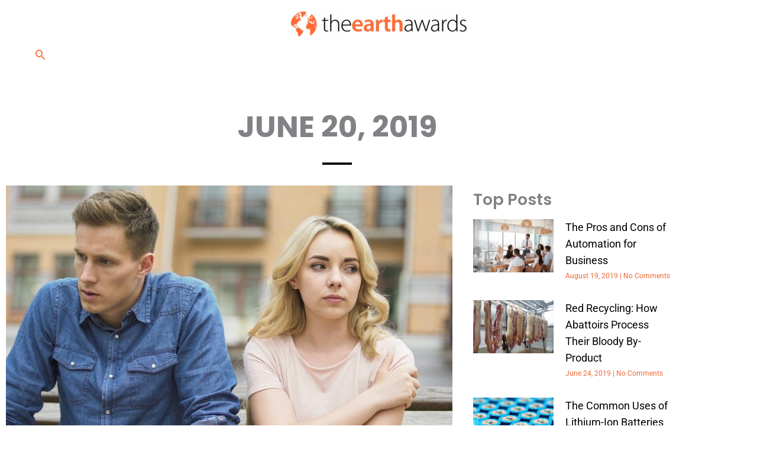

--- FILE ---
content_type: text/html; charset=utf-8
request_url: https://www.google.com/recaptcha/api2/aframe
body_size: 250
content:
<!DOCTYPE HTML><html><head><meta http-equiv="content-type" content="text/html; charset=UTF-8"></head><body><script nonce="qLeZgIkS79m_JFh4aSS-Iw">/** Anti-fraud and anti-abuse applications only. See google.com/recaptcha */ try{var clients={'sodar':'https://pagead2.googlesyndication.com/pagead/sodar?'};window.addEventListener("message",function(a){try{if(a.source===window.parent){var b=JSON.parse(a.data);var c=clients[b['id']];if(c){var d=document.createElement('img');d.src=c+b['params']+'&rc='+(localStorage.getItem("rc::a")?sessionStorage.getItem("rc::b"):"");window.document.body.appendChild(d);sessionStorage.setItem("rc::e",parseInt(sessionStorage.getItem("rc::e")||0)+1);localStorage.setItem("rc::h",'1768712146202');}}}catch(b){}});window.parent.postMessage("_grecaptcha_ready", "*");}catch(b){}</script></body></html>

--- FILE ---
content_type: text/css
request_url: https://theearthawards.org/wp-content/uploads/elementor/css/post-3498.css?ver=1768673759
body_size: 1296
content:
.elementor-3498 .elementor-element.elementor-element-12679a5{padding:60px 0px 0px 0px;}.elementor-3498 .elementor-element.elementor-element-8fa31a1{text-align:center;}.elementor-3498 .elementor-element.elementor-element-8fa31a1 .elementor-heading-title{font-family:"Poppins", Sans-serif;font-size:50px;font-weight:700;text-transform:uppercase;}.elementor-3498 .elementor-element.elementor-element-44b0c00{--divider-border-style:solid;--divider-color:#111111;--divider-border-width:4px;}.elementor-3498 .elementor-element.elementor-element-44b0c00 .elementor-divider-separator{width:50px;margin:0 auto;margin-center:0;}.elementor-3498 .elementor-element.elementor-element-44b0c00 .elementor-divider{text-align:center;padding-block-start:15px;padding-block-end:15px;}.elementor-3498 .elementor-element.elementor-element-01dda85{--grid-row-gap:35px;--grid-column-gap:30px;}.elementor-3498 .elementor-element.elementor-element-01dda85 .elementor-posts-container .elementor-post__thumbnail{padding-bottom:calc( 0.66 * 100% );}.elementor-3498 .elementor-element.elementor-element-01dda85:after{content:"0.66";}.elementor-3498 .elementor-element.elementor-element-01dda85 .elementor-post__thumbnail__link{width:100%;}.elementor-3498 .elementor-element.elementor-element-01dda85 .elementor-post__meta-data span + span:before{content:"|";}.elementor-3498 .elementor-element.elementor-element-01dda85.elementor-posts--thumbnail-left .elementor-post__thumbnail__link{margin-right:20px;}.elementor-3498 .elementor-element.elementor-element-01dda85.elementor-posts--thumbnail-right .elementor-post__thumbnail__link{margin-left:20px;}.elementor-3498 .elementor-element.elementor-element-01dda85.elementor-posts--thumbnail-top .elementor-post__thumbnail__link{margin-bottom:20px;}.elementor-3498 .elementor-element.elementor-element-01dda85 .elementor-post__title, .elementor-3498 .elementor-element.elementor-element-01dda85 .elementor-post__title a{color:#000000;}.elementor-3498 .elementor-element.elementor-element-01dda85 .elementor-pagination{text-align:center;}body:not(.rtl) .elementor-3498 .elementor-element.elementor-element-01dda85 .elementor-pagination .page-numbers:not(:first-child){margin-left:calc( 10px/2 );}body:not(.rtl) .elementor-3498 .elementor-element.elementor-element-01dda85 .elementor-pagination .page-numbers:not(:last-child){margin-right:calc( 10px/2 );}body.rtl .elementor-3498 .elementor-element.elementor-element-01dda85 .elementor-pagination .page-numbers:not(:first-child){margin-right:calc( 10px/2 );}body.rtl .elementor-3498 .elementor-element.elementor-element-01dda85 .elementor-pagination .page-numbers:not(:last-child){margin-left:calc( 10px/2 );}.elementor-3498 .elementor-element.elementor-element-77bf533 > .elementor-element-populated{padding:20px 0px 0px 25px;}.elementor-3498 .elementor-element.elementor-element-b593f3c .elementor-heading-title{font-family:"Poppins", Sans-serif;font-size:27px;font-weight:600;}.elementor-3498 .elementor-element.elementor-element-ee01374{--grid-row-gap:20px;--grid-column-gap:30px;}.elementor-3498 .elementor-element.elementor-element-ee01374 .elementor-posts-container .elementor-post__thumbnail{padding-bottom:calc( 0.66 * 100% );}.elementor-3498 .elementor-element.elementor-element-ee01374:after{content:"0.66";}.elementor-3498 .elementor-element.elementor-element-ee01374 .elementor-post__thumbnail__link{width:40%;}.elementor-3498 .elementor-element.elementor-element-ee01374 .elementor-post__meta-data span + span:before{content:"|";}.elementor-3498 .elementor-element.elementor-element-ee01374 .elementor-post{border-style:solid;border-width:0px 0px 0px 0px;}.elementor-3498 .elementor-element.elementor-element-ee01374 .elementor-post__thumbnail{border-radius:0px 0px 0px 0px;}.elementor-3498 .elementor-element.elementor-element-ee01374.elementor-posts--thumbnail-left .elementor-post__thumbnail__link{margin-right:20px;}.elementor-3498 .elementor-element.elementor-element-ee01374.elementor-posts--thumbnail-right .elementor-post__thumbnail__link{margin-left:20px;}.elementor-3498 .elementor-element.elementor-element-ee01374.elementor-posts--thumbnail-top .elementor-post__thumbnail__link{margin-bottom:20px;}.elementor-3498 .elementor-element.elementor-element-ee01374 .elementor-post__title, .elementor-3498 .elementor-element.elementor-element-ee01374 .elementor-post__title a{color:#000000;}.elementor-3498 .elementor-element.elementor-element-ee01374 .elementor-post__title{margin-bottom:5px;}.elementor-3498 .elementor-element.elementor-element-ee01374 .elementor-post__meta-data{color:#EC6733;}.elementor-3498 .elementor-element.elementor-element-1c62d67{--grid-row-gap:20px;--grid-column-gap:30px;}.elementor-3498 .elementor-element.elementor-element-1c62d67 .elementor-posts-container .elementor-post__thumbnail{padding-bottom:calc( 0.66 * 100% );}.elementor-3498 .elementor-element.elementor-element-1c62d67:after{content:"0.66";}.elementor-3498 .elementor-element.elementor-element-1c62d67 .elementor-post__thumbnail__link{width:40%;}.elementor-3498 .elementor-element.elementor-element-1c62d67 .elementor-post__meta-data span + span:before{content:"|";}.elementor-3498 .elementor-element.elementor-element-1c62d67 .elementor-post{border-style:solid;border-width:0px 0px 0px 0px;}.elementor-3498 .elementor-element.elementor-element-1c62d67 .elementor-post__text{padding:0px 10px 0px 10px;}.elementor-3498 .elementor-element.elementor-element-1c62d67 .elementor-post__thumbnail{border-radius:0px 0px 0px 0px;}.elementor-3498 .elementor-element.elementor-element-1c62d67.elementor-posts--thumbnail-left .elementor-post__thumbnail__link{margin-right:20px;}.elementor-3498 .elementor-element.elementor-element-1c62d67.elementor-posts--thumbnail-right .elementor-post__thumbnail__link{margin-left:20px;}.elementor-3498 .elementor-element.elementor-element-1c62d67.elementor-posts--thumbnail-top .elementor-post__thumbnail__link{margin-bottom:20px;}.elementor-3498 .elementor-element.elementor-element-1c62d67 .elementor-post__title, .elementor-3498 .elementor-element.elementor-element-1c62d67 .elementor-post__title a{color:#000000;}.elementor-3498 .elementor-element.elementor-element-1c62d67 .elementor-post__title{margin-bottom:5px;}.elementor-3498 .elementor-element.elementor-element-1c62d67 .elementor-post__meta-data{color:#EC6733;}.elementor-3498 .elementor-element.elementor-element-8d43c7a{--spacer-size:10px;}.elementor-3498 .elementor-element.elementor-element-bd4efc0 .elementor-heading-title{font-family:"Poppins", Sans-serif;font-size:27px;font-weight:600;}.elementor-3498 .elementor-element.elementor-element-d7745e9 > .elementor-widget-container{padding:0px 0px 0px 05px;}.elementor-3498 .elementor-element.elementor-element-d7745e9 .elementor-icon-list-icon i{transition:color 0.3s;}.elementor-3498 .elementor-element.elementor-element-d7745e9 .elementor-icon-list-icon svg{transition:fill 0.3s;}.elementor-3498 .elementor-element.elementor-element-d7745e9{--e-icon-list-icon-size:14px;--icon-vertical-offset:0px;}.elementor-3498 .elementor-element.elementor-element-d7745e9 .elementor-icon-list-item > .elementor-icon-list-text, .elementor-3498 .elementor-element.elementor-element-d7745e9 .elementor-icon-list-item > a{font-family:"Poppins", Sans-serif;font-size:17px;font-weight:500;}.elementor-3498 .elementor-element.elementor-element-d7745e9 .elementor-icon-list-text{transition:color 0.3s;}.elementor-3498 .elementor-element.elementor-element-50260ae{--spacer-size:10px;}.elementor-3498 .elementor-element.elementor-element-ec4c006 .elementor-heading-title{font-family:"Poppins", Sans-serif;font-size:27px;font-weight:600;}.elementor-3498 .elementor-element.elementor-element-a73fe12{--grid-row-gap:20px;--grid-column-gap:30px;}.elementor-3498 .elementor-element.elementor-element-a73fe12 .elementor-posts-container .elementor-post__thumbnail{padding-bottom:calc( 0.66 * 100% );}.elementor-3498 .elementor-element.elementor-element-a73fe12:after{content:"0.66";}.elementor-3498 .elementor-element.elementor-element-a73fe12 .elementor-post__thumbnail__link{width:40%;}.elementor-3498 .elementor-element.elementor-element-a73fe12 .elementor-post__meta-data span + span:before{content:"|";}.elementor-3498 .elementor-element.elementor-element-a73fe12 .elementor-post{border-style:solid;border-width:0px 0px 0px 0px;}.elementor-3498 .elementor-element.elementor-element-a73fe12 .elementor-post__thumbnail{border-radius:0px 0px 0px 0px;}.elementor-3498 .elementor-element.elementor-element-a73fe12.elementor-posts--thumbnail-left .elementor-post__thumbnail__link{margin-right:20px;}.elementor-3498 .elementor-element.elementor-element-a73fe12.elementor-posts--thumbnail-right .elementor-post__thumbnail__link{margin-left:20px;}.elementor-3498 .elementor-element.elementor-element-a73fe12.elementor-posts--thumbnail-top .elementor-post__thumbnail__link{margin-bottom:20px;}.elementor-3498 .elementor-element.elementor-element-a73fe12 .elementor-post__title, .elementor-3498 .elementor-element.elementor-element-a73fe12 .elementor-post__title a{color:#000000;}.elementor-3498 .elementor-element.elementor-element-a73fe12 .elementor-post__title{margin-bottom:5px;}.elementor-3498 .elementor-element.elementor-element-a73fe12 .elementor-post__meta-data{color:#EC6733;}.elementor-3498 .elementor-element.elementor-element-b2dce55{--grid-row-gap:20px;--grid-column-gap:30px;}.elementor-3498 .elementor-element.elementor-element-b2dce55 .elementor-posts-container .elementor-post__thumbnail{padding-bottom:calc( 0.66 * 100% );}.elementor-3498 .elementor-element.elementor-element-b2dce55:after{content:"0.66";}.elementor-3498 .elementor-element.elementor-element-b2dce55 .elementor-post__thumbnail__link{width:40%;}.elementor-3498 .elementor-element.elementor-element-b2dce55 .elementor-post__meta-data span + span:before{content:"|";}.elementor-3498 .elementor-element.elementor-element-b2dce55 .elementor-post{border-style:solid;border-width:0px 0px 0px 0px;}.elementor-3498 .elementor-element.elementor-element-b2dce55 .elementor-post__thumbnail{border-radius:0px 0px 0px 0px;}.elementor-3498 .elementor-element.elementor-element-b2dce55.elementor-posts--thumbnail-left .elementor-post__thumbnail__link{margin-right:20px;}.elementor-3498 .elementor-element.elementor-element-b2dce55.elementor-posts--thumbnail-right .elementor-post__thumbnail__link{margin-left:20px;}.elementor-3498 .elementor-element.elementor-element-b2dce55.elementor-posts--thumbnail-top .elementor-post__thumbnail__link{margin-bottom:20px;}.elementor-3498 .elementor-element.elementor-element-b2dce55 .elementor-post__title, .elementor-3498 .elementor-element.elementor-element-b2dce55 .elementor-post__title a{color:#000000;}.elementor-3498 .elementor-element.elementor-element-b2dce55 .elementor-post__title{margin-bottom:5px;}.elementor-3498 .elementor-element.elementor-element-b2dce55 .elementor-post__meta-data{color:#EC6733;}@media(max-width:1024px){.elementor-3498 .elementor-element.elementor-element-77bf533 > .elementor-element-populated{padding:0px 10px 0px 30px;}.elementor-3498 .elementor-element.elementor-element-1c62d67 .elementor-post__thumbnail__link{width:100%;}.elementor-3498 .elementor-element.elementor-element-b2dce55 .elementor-post__thumbnail__link{width:100%;}}@media(max-width:767px){.elementor-3498 .elementor-element.elementor-element-8fa31a1 .elementor-heading-title{font-size:35px;}.elementor-3498 .elementor-element.elementor-element-01dda85 .elementor-posts-container .elementor-post__thumbnail{padding-bottom:calc( 0.5 * 100% );}.elementor-3498 .elementor-element.elementor-element-01dda85:after{content:"0.5";}.elementor-3498 .elementor-element.elementor-element-01dda85 .elementor-post__thumbnail__link{width:100%;}.elementor-3498 .elementor-element.elementor-element-77bf533 > .elementor-element-populated{margin:0px 10px 0px 10px;--e-column-margin-right:10px;--e-column-margin-left:10px;padding:0px 0px 0px 0px;}.elementor-3498 .elementor-element.elementor-element-ee01374 .elementor-posts-container .elementor-post__thumbnail{padding-bottom:calc( 0.5 * 100% );}.elementor-3498 .elementor-element.elementor-element-ee01374:after{content:"0.5";}.elementor-3498 .elementor-element.elementor-element-ee01374 .elementor-post__thumbnail__link{width:100%;}.elementor-3498 .elementor-element.elementor-element-1c62d67 .elementor-posts-container .elementor-post__thumbnail{padding-bottom:calc( 0.5 * 100% );}.elementor-3498 .elementor-element.elementor-element-1c62d67:after{content:"0.5";}.elementor-3498 .elementor-element.elementor-element-1c62d67 .elementor-post__thumbnail__link{width:100%;}.elementor-3498 .elementor-element.elementor-element-a73fe12 .elementor-posts-container .elementor-post__thumbnail{padding-bottom:calc( 0.5 * 100% );}.elementor-3498 .elementor-element.elementor-element-a73fe12:after{content:"0.5";}.elementor-3498 .elementor-element.elementor-element-a73fe12 .elementor-post__thumbnail__link{width:100%;}.elementor-3498 .elementor-element.elementor-element-b2dce55 .elementor-posts-container .elementor-post__thumbnail{padding-bottom:calc( 0.5 * 100% );}.elementor-3498 .elementor-element.elementor-element-b2dce55:after{content:"0.5";}.elementor-3498 .elementor-element.elementor-element-b2dce55 .elementor-post__thumbnail__link{width:100%;}}@media(min-width:768px){.elementor-3498 .elementor-element.elementor-element-62b0c85{width:68%;}.elementor-3498 .elementor-element.elementor-element-77bf533{width:32%;}}